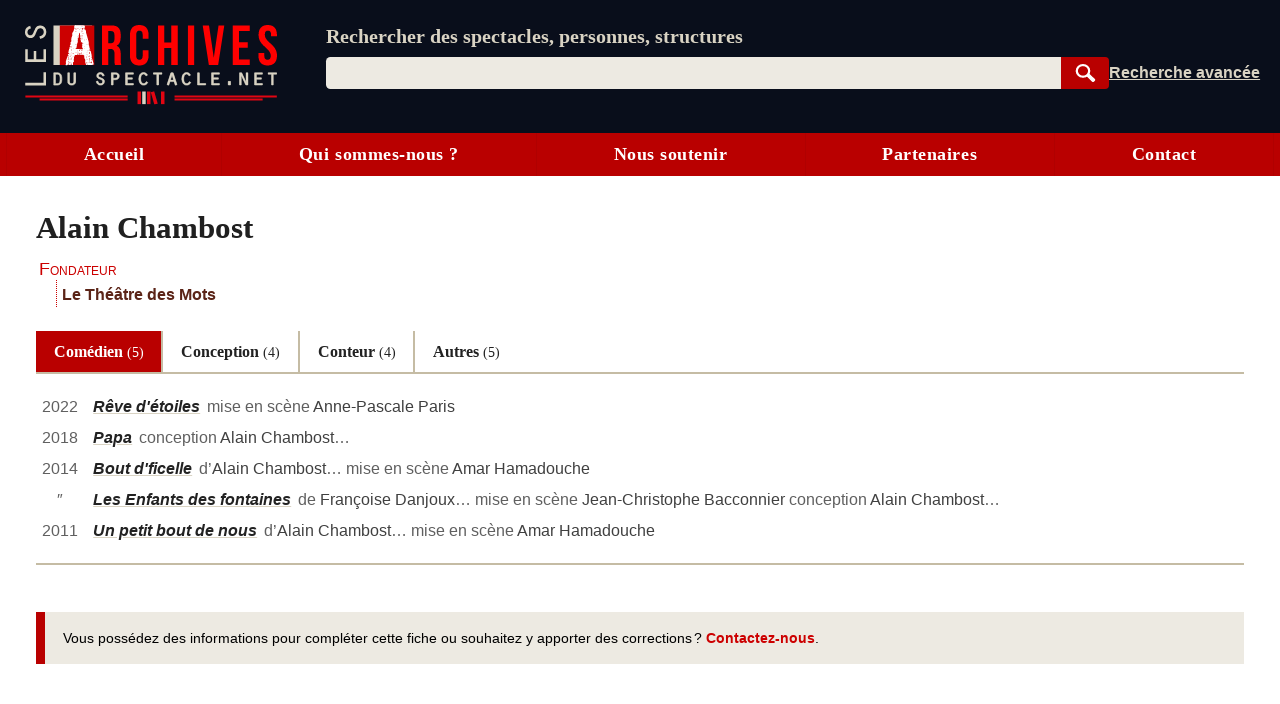

--- FILE ---
content_type: image/svg+xml
request_url: https://lesarchivesduspectacle.net/img/dist/logo_lads.svg
body_size: 5689
content:
<svg width="251.521" height="80.27" viewBox="0 0 201.21701 64.215999" xmlns:xlink="http://www.w3.org/1999/xlink" xmlns="http://www.w3.org/2000/svg"><defs><symbol id="a" overflow="visible"><path d="M 17.296875,0 C 16.796875,-1.1875 16.75,-2.328125 16.75,-3.875 l 0,-4.9375 c 0,-3.328125 -0.8125,-5.75 -3.296875,-6.796875 2.21875,-1.046875 3.25,-3.1875 3.25,-6.484375 l 0,-2.5 c 0,-4.9375 -2.21875,-7.359375 -7.375,-7.359375 l -7.515625,0 0,31.953125 4.984375,0 0,-13 1.71875,0 c 2.265625,0 3.25,1.09375 3.25,4.046875 l 0,5.03125 c 0,2.59375 0.1875,3.09375 0.453125,3.921875 z M 9.1875,-27.390625 c 1.765625,0 2.546875,1.015625 2.546875,3.296875 l 0,3.140625 c 0,2.5625 -1.140625,3.375 -3,3.375 l -1.9375,0 0,-9.8125 z m 0,0"/></symbol><symbol id="b" overflow="visible"><path d="m 11.546875,-11.90625 0,4.5625 c 0,2.28125 -1,3.09375 -2.578125,3.09375 -1.59375,0 -2.578125,-0.8125 -2.578125,-3.09375 l 0,-17.25 c 0,-2.28125 0.984375,-3.15625 2.578125,-3.15625 1.578125,0 2.578125,0.875 2.578125,3.15625 l 0,3.421875 4.703125,0 0,-3.109375 c 0,-5.109375 -2.53125,-8.03125 -7.421875,-8.03125 -4.890625,0 -7.421875,2.921875 -7.421875,8.03125 l 0,16.609375 c 0,5.109375 2.53125,8.03125 7.421875,8.03125 4.890625,0 7.421875,-2.921875 7.421875,-8.03125 l 0,-4.234375 z m 0,0"/></symbol><symbol id="c" overflow="visible"><path d="m 6.796875,-13.6875 5.65625,0 0,13.6875 5.078125,0 0,-31.953125 -5.078125,0 0,13.703125 -5.65625,0 0,-13.703125 -4.984375,0 L 1.8125,0 6.796875,0 z m 0,0"/></symbol><symbol id="d" overflow="visible"><path d="m 1.8125,0 4.984375,0 0,-31.953125 -4.984375,0 z m 0,0"/></symbol><symbol id="e" overflow="visible"><path d="m 5.53125,-31.953125 -5.03125,0 L 5.390625,0 12.8125,0 l 4.890625,-31.953125 -4.578125,0 -3.796875,26.0625 z m 0,0"/></symbol><symbol id="f" overflow="visible"><path d="m 6.796875,-27.390625 8.59375,0 0,-4.5625 -13.578125,0 0,31.953125 13.578125,0 0,-4.5625 -8.59375,0 0,-9.359375 6.828125,0 0,-4.5625 -6.828125,0 z m 0,0"/></symbol><symbol id="g" overflow="visible"><path d="m 1.171875,-24.28125 c 0,9.125 9.734375,10.359375 9.734375,16.9375 0,2.28125 -0.984375,3.09375 -2.578125,3.09375 C 6.75,-4.25 5.75,-5.0625 5.75,-7.34375 l 0,-2.28125 -4.703125,0 0,1.953125 c 0,5.109375 2.53125,8.03125 7.421875,8.03125 4.890625,0 7.421875,-2.921875 7.421875,-8.03125 0,-9.125 -9.734375,-10.359375 -9.734375,-16.921875 0,-2.28125 0.90625,-3.15625 2.5,-3.15625 1.578125,0 2.484375,0.875 2.484375,3.15625 l 0,1.3125 4.703125,0 0,-1 c 0,-5.109375 -2.484375,-8.03125 -7.328125,-8.03125 -4.84375,0 -7.34375,2.921875 -7.34375,8.03125 z m 0,0"/></symbol><symbol id="i" overflow="visible"><path d="m 2.421875,-9.828125 0,7.203125 c 0,1.421875 1.09375,2.796875 3.21875,2.796875 2.15625,0 3.21875,-1.4375 3.21875,-2.734375 l 0,-7.328125 -1.546875,0 0,6.734375 c 0,1.40625 -0.1875,2.046875 -1.765625,2.046875 -1.296875,0 -1.578125,-0.625 -1.578125,-2.046875 l 0,-6.734375 -1.546875,0 z m 0,0"/></symbol><symbol id="j" overflow="visible"><path d="m 2.3125,-2.78125 c 0.296875,1.75 1.59375,2.953125 3.421875,2.953125 1.796875,0 3.234375,-1.09375 3.234375,-2.953125 0,-1.015625 -0.515625,-1.84375 -1.390625,-2.328125 L 7.484375,-5.125 5.390625,-6.046875 c -0.75,-0.34375 -1.1875,-0.546875 -1.1875,-1.46875 0,-0.890625 0.671875,-1.265625 1.46875,-1.265625 1.078125,0 1.4375,0.640625 1.671875,1.671875 L 8.8125,-7.53125 C 8.421875,-9.0625 7.328125,-10.0625 5.703125,-10.0625 c -1.546875,0 -3.03125,0.984375 -3.03125,2.640625 0,1.84375 1.5,2.25 2.921875,2.859375 0.96875,0.390625 1.828125,0.65625 1.828125,1.859375 0,1.09375 -0.65625,1.59375 -1.6875,1.59375 -1.3125,0 -1.765625,-0.828125 -2.03125,-2.125 z m 0,0"/></symbol><symbol id="k" overflow="visible"><path d="m 4.296875,-4.203125 2.109375,0 c 1.375,0 2.96875,-0.890625 2.96875,-2.953125 0,-1.4375 -1.015625,-2.734375 -3.28125,-2.734375 l -3.203125,0 0,9.890625 1.546875,0 0,-4.203125 z M 4.4375,-5.375 l 0,-3.296875 1.59375,0 c 1.03125,0 1.75,0.265625 1.75,1.609375 0,1.125 -0.5,1.625 -1.75,1.625 l -1.59375,0 z m 0,0"/></symbol><symbol id="l" overflow="visible"><path d="m 2.953125,0 6.234375,0 0,-1.21875 -4.84375,0 0,-3.390625 4,0 0,-1.21875 -4,0 0,-2.84375 4.84375,0 0,-1.21875 -6.390625,0 0,9.890625 z m 0,0"/></symbol><symbol id="m" overflow="visible"><path d="m 8,-2.671875 c -0.578125,0.890625 -1.046875,1.5625 -2.1875,1.5625 -2,0 -2.21875,-2.3125 -2.21875,-3.828125 0,-1.515625 0.265625,-3.84375 2.21875,-3.84375 0.953125,0 1.40625,0.703125 1.875,1.5625 L 9,-7.890625 C 8.296875,-9.25 7.3125,-10.0625 5.796875,-10.0625 4.203125,-10.0625 2,-8.828125 2,-4.921875 2,-2.5 3.046875,0.171875 5.90625,0.171875 c 1.515625,0 2.546875,-0.8125 3.359375,-2.109375 l -1.1875,-0.828125 z m 0,0"/></symbol><symbol id="n" overflow="visible"><path d="m 5.03125,0 1.390625,0 0,-8.671875 2.65625,0 0,-1.21875 -6.890625,0 0,1.21875 2.703125,0 0,8.671875 z m 0,0"/></symbol><symbol id="o" overflow="visible"><path d="m 7.234375,-2.703125 0.9375,3 L 9.65625,-0.25 6.5625,-9.890625 l -1.875,0 -3.109375,9.625 1.5,0.5625 0.9375,-2.96875 3.234375,0 z m -0.203125,-1.1875 -2.625,0 1.359375,-4.46875 -0.28125,0 1.375,4.46875 z m 0,0"/></symbol><symbol id="p" overflow="visible"><path d="m 3.203125,0 6.515625,0 0,-1.21875 -5.125,0 0,-8.671875 -1.546875,0 0,9.890625 z m 0,0"/></symbol><symbol id="q" overflow="visible"><path d="m 4.78125,0 1.859375,0 0,-2.875 -2.015625,0 0,2.875 z m 0,0"/></symbol><symbol id="r" overflow="visible"><path d="m 2.375,0 1.390625,0 0,-5.703125 L 3.640625,-8.25 3.5,-8.125 7.21875,0 l 1.828125,0 0,-9.890625 -1.546875,0 0,5.734375 0.109375,2.546875 0.15625,-0.15625 -3.71875,-8.125 -1.828125,0 0,9.890625 z m 0,0"/></symbol><symbol id="s" overflow="visible"><path d="m 0,-5.34375 0,-10.734375 -1.890625,0 0,8.59375 -14.5,0 0,2.203125 16.390625,0 z m 0,0"/></symbol><symbol id="t" overflow="visible"><path d="m 0,-4.9375 0,-10.25 -1.890625,0 0,8.109375 -5.8125,0 0,-6.703125 -1.890625,0 0,6.703125 -4.90625,0 0,-8.109375 -1.890625,0 0,10.3125 L 0,-4.875 z m 0,0"/></symbol><symbol id="u" overflow="visible"><path d="m -4.59375,-4.0625 c 2.921875,-0.5 4.875,-2.484375 4.875,-5.53125 0,-3.015625 -1.765625,-5.21875 -4.875,-5.21875 -1.703125,0 -3.015625,0.78125 -3.828125,2.265625 l 0,0.03125 -1.546875,3.484375 c -0.5625,1.265625 -1.015625,2.171875 -2.546875,2.171875 -1.484375,0 -2.171875,-1.28125 -2.171875,-2.640625 0,-1.796875 1.125,-2.578125 2.765625,-2.953125 l -0.625,-2.109375 c -2.546875,0.65625 -4.125,2.296875 -4.125,5.03125 0,2.578125 1.546875,4.875 4.3125,4.875 3.078125,0 3.703125,-2.328125 4.71875,-4.71875 0.65625,-1.609375 1.15625,-3.234375 3.171875,-3.234375 1.828125,0 2.765625,1.28125 2.765625,3.015625 0,2.203125 -1.46875,3.140625 -3.484375,3.5625 l 0.625,1.96875 z m 0,0"/></symbol><symbol id="v" overflow="visible"><path d="m 2.390625,-9.03125 0,0.421875 0.40625,0 0,-0.421875 z M 1.9375,-10.75 l 0,0.421875 0.859375,0 0,-0.421875 z m 0.453125,-0.65625 0,0.4375 0.40625,-0.21875 0,-0.4375 z m -0.453125,-1.296875 0.21875,0.65625 0.640625,-0.21875 0,-0.4375 z m 0.453125,5.609375 0,0.625 L 3.25,-6.875 2.796875,-7.3125 z m 0.40625,-4.734375 0,0.203125 0.453125,0 0,-0.203125 z m -0.40625,3.65625 0.40625,0.4375 0.671875,0 L 3.25,-8.171875 z M 3.46875,-10.75 l 0,0.203125 0.1875,0 0,-0.203125 z m 0.1875,0.203125 0,0.4375 0.21875,0 0,-0.4375 z M 3.46875,-15.5 l 0,0.859375 0.40625,0 L 3.65625,-15.5 z m 0.1875,-4.71875 0,0.421875 0.21875,0 0,-0.421875 z m 0,12.265625 0,0.21875 0.453125,0 0,-0.21875 z m -0.1875,-5.390625 0,0.453125 0.640625,0 0,-0.453125 z m 0.40625,-0.859375 0,0.421875 0.453125,-0.1875 0,-0.234375 z m 0.453125,6.25 0.21875,0.421875 0.203125,0 0,-0.421875 z m 0.21875,-4.53125 0,0.4375 0.203125,0 0,-0.4375 z m -0.21875,-2.78125 0.21875,0.4375 0.203125,0 0,-0.4375 z m 0.21875,-1.296875 0,0.4375 0.203125,0 0,-0.4375 z m -0.21875,5.375 0.21875,0.640625 0.421875,0 0,-1.078125 z M 4.75,-14.203125 l 0,0.421875 0.21875,0 0,-0.421875 z M 4.546875,-18.5 l 0,1.078125 0.421875,-0.640625 0,-0.4375 z M 4.75,-20.65625 4.75,-20 l 0.21875,0 0,-0.65625 z m -0.421875,-0.640625 0,0.640625 0.640625,-0.21875 0,-0.421875 z m 1.296875,8.59375 0,0.4375 0.203125,0 0,-0.4375 z m 0,-2.796875 0,0.453125 0.203125,0 0,-0.453125 z m 0.640625,2.15625 0,0.453125 0.21875,0 0,-0.453125 z m 0,-6.234375 0,0.4375 0.21875,0 0,-0.4375 z m 0,-6.015625 0,0.4375 0.21875,0 0,-0.4375 z m 0,10.09375 0,0.453125 0.421875,0 0,-0.453125 z m 1.296875,-19.984375 0,0.40625 0.421875,0 0,-0.40625 z m 0.640625,0 0,0.1875 0.21875,0 0,-0.1875 z m 0.21875,18.921875 0,0.4375 0.234375,0 0,-0.4375 z m 0,-6.25 0,0.65625 0.234375,0 0,-0.65625 z m -0.21875,-10.515625 0,0.40625 0.453125,0 0,-0.40625 z m 0.21875,-1.53125 0,0.453125 0.234375,0 0,-0.453125 z m 0,-1.0625 0,0.4375 0.234375,0 0,-0.4375 z m 0.234375,12.25 0,0.4375 0.1875,0 0,-0.4375 z M 9.734375,-15.5 l 0,0.859375 0.421875,0 L 9.921875,-15.5 z m 0.1875,-1.703125 0,0.40625 0.234375,0 0,-0.40625 z m 0,-0.859375 0,0.421875 0.234375,0 0,-0.421875 z m 0,-10.984375 0,0.65625 0.234375,0 0,-0.65625 z m 0,12.484375 0,0.4375 0.453125,0 0,-0.4375 z m -0.1875,-19.140625 0,0.40625 0.640625,0 0,-0.625 z M 10.59375,-15.5 l 0,0.453125 0.1875,0 0,-0.453125 z m 0.421875,-2.5625 0,0.421875 0.65625,0 -0.21875,-0.640625 z m 0.4375,-16.796875 0,0.453125 0.21875,0 0,-0.453125 z m -0.4375,19.59375 0,0.625 1.078125,-0.40625 0,-0.453125 z m 0.859375,-20.4375 0,0.21875 0.4375,0 0,-0.21875 z M 12.953125,-15.5 l 0,0.453125 0.4375,0 0,-0.453125 z m 0,-1.0625 0,0.4375 0.4375,0 0,-0.4375 z m 0,-1.5 0,0.421875 0.65625,0 0,-0.859375 z m 0.21875,-9.6875 0,1.078125 0.4375,-0.453125 0,-0.625 z m 0,-1.078125 0,0.4375 0.4375,0 0,-0.4375 z m 0,-1.296875 0,0.875 0.4375,0 0,-1.078125 z m 0,-3.875 0,1.515625 0.4375,-0.21875 0,-1.296875 z m 0,-3.640625 0,0.40625 0.4375,0 0,-0.625 z m -4.96875,18.0625 0,0.4375 4.96875,0.421875 0.859375,-0.203125 c 0.144531,-0.144531 -0.07031,-0.648437 -0.640625,-1.515625 l 0.21875,-2.15625 -0.4375,-0.40625 0.4375,-0.234375 c 0.101563,-0.21875 0.15625,-0.40625 0.15625,-0.5625 0,-0.488281 -0.484375,-0.734375 -1.453125,-0.734375 l 0.21875,-0.21875 -0.4375,-2.375 0.21875,-0.1875 0,-0.65625 -0.4375,0 0.21875,-1.71875 c -0.3125,-0.40625 -0.46875,-0.953125 -0.46875,-1.640625 l 0,-0.390625 c 0,-0.164062 0.01563,-0.28125 0.04687,-0.34375 l -0.65625,0.21875 -0.421875,3.875 -0.671875,0 0,0.65625 0.453125,0 c -0.335938,0.429688 -0.5,0.90625 -0.5,1.4375 0,0.261719 0.015625,0.484375 0.046875,0.671875 0.039063,0.1875 0.117187,0.414063 0.234375,0.671875 l -0.421875,0.234375 -0.890625,4.5 z m 5.625,-4.09375 0,0.4375 0.421875,0 0,-0.4375 z m 0.203125,-7.953125 0,0.421875 0.21875,0 0,-0.421875 z m -0.859375,-4.078125 0.21875,1.296875 0.4375,0 -0.21875,-0.890625 0.859375,0.21875 c -0.148438,0 -0.21875,-0.101563 -0.21875,-0.3125 0,-0.195313 0.07031,-0.515625 0.21875,-0.953125 -0.230469,0.4375 -0.605469,0.65625 -1.125,0.65625 l -0.390625,-0.01563 z m 1.53125,20.4375 0,0.4375 0.1875,0 0,-0.4375 z m 0,-22.8125 0,0.4375 0.40625,0 0,-0.4375 z m 0.40625,16.78125 0,0.421875 0.21875,0 0,-0.421875 z m -0.21875,-14.625 0.4375,1.296875 0.234375,0 -0.234375,-1.296875 z m 0.671875,16.34375 0,0.4375 0.21875,0 0,-0.4375 z m -0.234375,-6.875 0,0.40625 0.453125,0 0,-0.40625 z m 1.3125,14.625 0,0.203125 0.21875,0 0,-0.203125 z m 0.40625,0.859375 0,0.421875 0.234375,0 0,-0.421875 z m -0.1875,-1.078125 0,0.21875 0.421875,0 0,-0.21875 z m 0,-0.65625 0,0.21875 0.421875,0 0,-0.40625 z m 0.1875,-14.421875 0,0.671875 0.234375,0 0,-0.671875 z m -0.40625,18.953125 0.21875,0.640625 0.640625,0 0,-0.640625 z m 0.640625,-5.796875 0,0.1875 0.21875,0 0,-0.1875 z m -0.234375,-1.078125 0,0.40625 0.453125,0 0,-0.40625 z m 0,-1.515625 0,0.21875 0.453125,0 0,-0.453125 z m 0.234375,-1.71875 0,0.421875 0.21875,0 0,-0.421875 z m -0.234375,-4.3125 0,0.4375 0.453125,0 0,-0.4375 z m 0.671875,11.84375 0.21875,0.421875 0.203125,0 0,-0.421875 z m 0.859375,2.578125 0,0.4375 0.21875,0 0,-0.4375 z m 0,-9.890625 0,0.421875 0.21875,0 0,-0.421875 z m 0,4.71875 0,0.453125 0.421875,0 -0.203125,-0.453125 z M 19,-8.171875 l 0,0.4375 0.4375,-0.21875 0,-0.21875 z m 0,-1.71875 0,0.203125 0.4375,0 0,-0.421875 z m 0,-6.671875 0.21875,0.84375 0.21875,0 0,-0.84375 z m 0.4375,7.3125 0,0.4375 0.21875,0 0,-0.4375 z m -0.21875,-1.5 0,0.421875 0.4375,0 0,-0.421875 z M 19,-11.828125 l 0.4375,0.640625 0.21875,0 0,-0.640625 z m 0.21875,-1.734375 0,0.671875 0.4375,0 0,-0.671875 z m 0,-1.9375 0,0.453125 0.4375,0 0,-0.453125 z m 0.4375,7.328125 0,0.640625 0.421875,-0.203125 0,-0.4375 z m 1.5,0.640625 0,0.4375 0.21875,0 0,-0.4375 z m -0.859375,-0.640625 0,0.4375 1.078125,0 0,-0.65625 z M 21.15625,-9.25 l 0,0.640625 0.21875,0 0,-0.640625 z m -0.1875,-1.71875 0.1875,1.078125 0.21875,0 0,-1.078125 z m -18.578125,-4.078125 0.625,0.21875 0,-0.671875 -0.625,-0.21875 0.625,-3.203125 0.453125,-0.65625 C 3.320312,-19.710938 3.25,-19.867188 3.25,-20.046875 c 0,-0.08203 0.070312,-0.285156 0.21875,-0.609375 l 0.640625,-0.640625 -0.453125,-0.21875 C 3.800781,-22.503906 4.238281,-23 4.96875,-23 4.394531,-22.875 4.109375,-23.304688 4.109375,-24.296875 L 4.96875,-25.375 C 4.832031,-25.45703 4.765625,-25.742188 4.765625,-26.234375 L 4.8125,-27.09375 4.96875,-28.390625 C 5.40625,-28.679688 5.625,-29.832031 5.625,-31.84375 l 1.0625,-1.9375 0.4375,-1.703125 0,-1.9375 0.640625,-0.875 c 1.082031,0.148437 2.238281,0.21875 3.46875,0.21875 1.125,0 2.414063,-0.07031 3.875,-0.21875 l 0.671875,1.0625 c -0.148438,0.15625 -0.21875,0.429687 -0.21875,0.8125 0,0.335937 0.07031,0.855469 0.21875,1.5625 0.5,0.605469 0.75,1.117187 0.75,1.53125 0,0.148437 -0.03906,0.28125 -0.109375,0.40625 l 2.375,8.625 0,2.140625 c 0.3125,0.59375 0.46875,1.167969 0.46875,1.71875 l 0,0.3125 -0.04687,0.328125 0.859375,1.078125 -0.859375,0.21875 0,0.640625 1.078125,0.4375 0.59375,2.6875 0.140625,0.953125 0.04687,0.78125 c 0,0.367188 -0.03906,0.609375 -0.109375,0.734375 0.75,1.617187 1.320312,3.484375 1.71875,5.609375 l -1.53125,0.640625 -3.875,-0.21875 -0.640625,0.21875 -0.859375,-2.59375 c 0.125,-0.1875 0.1875,-0.46875 0.1875,-0.84375 l -0.01563,-0.578125 c 0,-0.144531 -0.05859,-0.382812 -0.171875,-0.71875 -0.449219,-0.144531 -0.671875,-1.15625 -0.671875,-3.03125 l -1.5,-0.640625 -5.84375,0.21875 -0.640625,1.3125 -0.4375,2.78125 c 0.144531,0.398437 0.21875,0.726563 0.21875,0.984375 0,0.523438 -0.289062,0.839844 -0.859375,0.953125 0.144531,0.085937 0.21875,0.296875 0.21875,0.640625 0,0.292969 -0.074219,0.796875 -0.21875,1.515625 L 4.75,-6.234375 C 4.894531,-6.367188 4.96875,-6.523438 4.96875,-6.703125 4.96875,-6.785156 4.894531,-6.988281 4.75,-7.3125 L 4.328125,-7.09375 4.546875,-6.234375 3.46875,-6.015625 1.9375,-6.46875 c -0.179688,0.449219 -0.46875,0.671875 -0.875,0.671875 -0.167969,0 -0.449219,-0.070313 -0.84375,-0.21875 l 0.421875,-1.71875 C 0.503906,-7.898438 0.4375,-8.132812 0.4375,-8.4375 l 0.03125,-0.546875 c 0,-0.125 0.054688,-0.359375 0.171875,-0.703125 L 1.9375,-13.5625 3.015625,-13.96875 1.9375,-14.421875 z m 0,0"/></symbol></defs><g fill="red" transform="translate(-19.041 -29.233)"><use x="78.733" y="61.542" width="243.137" height="116.471" xlink:href="#a"/><use x="101.46" y="61.542" width="243.137" height="116.471" xlink:href="#b"/><use x="123.463" y="61.542" width="243.137" height="116.471" xlink:href="#c"/><use x="147.323" y="61.542" width="243.137" height="116.471" xlink:href="#d"/><use x="160.452" y="61.542" width="243.137" height="116.471" xlink:href="#e"/><use x="183.179" y="61.542" width="243.137" height="116.471" xlink:href="#f"/><use x="204.367" y="61.542" width="243.137" height="116.471" xlink:href="#g"/></g><g fill="#d9d3c3" transform="translate(-19.041 -29.233)"><use x="39.218" y="77.579" width="243.137" height="116.471" xlink:href="#h"/><use x="50.666" y="77.579" width="243.137" height="116.471" xlink:href="#i"/><use x="62.114" y="77.579" width="243.137" height="116.471" xlink:href="#h"/><use x="73.561" y="77.579" width="243.137" height="116.471" xlink:href="#j"/><use x="85.009" y="77.579" width="243.137" height="116.471" xlink:href="#k"/><use x="96.457" y="77.579" width="243.137" height="116.471" xlink:href="#l"/><use x="107.905" y="77.579" width="243.137" height="116.471" xlink:href="#m"/><use x="119.353" y="77.579" width="243.137" height="116.471" xlink:href="#n"/><use x="130.801" y="77.579" width="243.137" height="116.471" xlink:href="#o"/><use x="142.249" y="77.579" width="243.137" height="116.471" xlink:href="#m"/><use x="153.696" y="77.579" width="243.137" height="116.471" xlink:href="#p"/><use x="165.144" y="77.579" width="243.137" height="116.471" xlink:href="#l"/></g><path d="m -0.00191875,3.4375e-4 0,-7.19921875 c 0,-1.429688 0.94140575,-2.765625 3.06640575,-2.765625 2.160157,0 3.082032,1.390625 3.082032,2.691406 l 0,7.27343775 -1.257813,0 0,-6.67578175 c 0,-1.40625 -0.339844,-2.105468 -1.917969,-2.105468 -1.296875,0 -1.710937,0.679687 -1.710937,2.105468 l 0,6.67578175 z m 0,0" transform="matrix(1 0 0 -1 34.2 38.552)" fill="none" stroke="#d9d3c3" stroke-width=".5" stroke-miterlimit="10"/><path d="M 3.75e-5,-6.375e-4 C 0.300819,-1.746731 1.44535,-2.9147 3.269569,-2.9147 c 1.804687,0 3.101562,1.054687 3.101562,2.9140625 0,1.0156245 -0.46875,1.8046875 -1.351562,2.2929685 L 2.933631,3.214206 C 2.179725,3.55405 1.617225,3.815769 1.617225,4.737644 c 0,0.882812 0.789063,1.296875 1.597656,1.296875 1.070313,0 1.578125,-0.675782 1.804688,-1.636719 L 6.222694,4.757175 C 5.828163,6.276706 4.867225,7.218112 3.230506,7.218112 c -1.539062,0 -2.875,-0.921875 -2.875,-2.574218 0,-1.84375 1.355469,-2.21875 2.785157,-2.820313 C 4.097694,1.42905 5.113319,1.128269 5.113319,-0.0748563 5.113319,-1.1647 4.304725,-1.7272 3.269569,-1.7272 c -1.316406,0 -1.898438,0.882812 -2.140625,2.085937 z m 0,0" transform="matrix(1 0 0 -1 56.982 45.602)" fill="none" stroke="#d9d3c3" stroke-width=".5" stroke-miterlimit="10"/><path d="m -0.001,0.0013125 2.105469,0 c 1.375,0 2.839843,0.8437495 2.839843,2.9101565 0,1.429687 -0.882812,2.671875 -3.160156,2.671875 l -3.042969,0 0,-9.792969 1.257813,0 z m 0,1.1249995 0,3.328125 1.730469,0 c 1.035156,0 1.898437,-0.300781 1.898437,-1.636718 0,-1.125 -0.65625,-1.691407 -1.898437,-1.691407 z m 0,0" transform="matrix(1 0 0 -1 70.272 44.135)" fill="none" stroke="#d9d3c3" stroke-width=".5" stroke-miterlimit="10"/><path d="m -9.5e-4,0.001275 6.109375,0 0,1.125 -4.847656,0 0,3.480469 4.003906,0 0,1.125 -4.003906,0 0,2.933594 4.847656,0 0,1.128906 -6.109375,0 z m 0,0" transform="matrix(1 0 0 -1 80.366 48.346)" fill="none" stroke="#d9d3c3" stroke-width=".5" stroke-miterlimit="10"/><path d="M -9.625e-4,0.001225 C -0.582994,-0.881587 -1.165025,-1.580806 -2.313462,-1.580806 c -1.992188,0 -2.347657,2.371094 -2.347657,3.894531 0,1.503906 0.394532,3.871094 2.347657,3.871094 0.960937,0 1.523437,-0.695313 1.9375,-1.484375 l 1.148437,0.582031 c -0.6992187,1.296875 -1.582031,2.085938 -3.101562,2.085938 -1.582032,0 -3.648438,-1.164063 -3.648438,-5.074219 0,-2.425781 0.902344,-5.058594 3.757813,-5.058594 1.523437,0 2.464843,0.808594 3.253906,2.050781 z m 0,0" transform="matrix(1 0 0 -1 96.983 45.752)" fill="none" stroke="#d9d3c3" stroke-width=".5" stroke-miterlimit="10"/><path d="m 0.001025,0.001275 1.257812,0 0,8.664063 2.648438,0 0,1.128906 -6.613281,0 0,-1.128906 2.707031,0 z m 0,0" transform="matrix(1 0 0 -1 105.349 48.346)" fill="none" stroke="#d9d3c3" stroke-width=".5" stroke-miterlimit="10"/><path d="m 0.001,3.4375e-4 0.902344,-2.91406275 1.238281,0.453125 -3.082031,9.585938 -1.617188,0 -3.082031,-9.585938 1.242188,-0.453125 0.917968,2.91406275 z M -0.358375,1.12925 l -2.78125,0 1.390625,4.527344 z m 0,0" transform="matrix(1 0 0 -1 119.145 45.677)" fill="none" stroke="#d9d3c3" stroke-width=".5" stroke-miterlimit="10"/><path d="M -0.0010125,0.001225 C -0.583044,-0.881587 -1.165075,-1.580806 -2.313513,-1.580806 c -1.992187,0 -2.347656,2.371094 -2.347656,3.894531 0,1.503906 0.394531,3.871094 2.347656,3.871094 0.960938,0 1.523438,-0.695313 1.9375,-1.484375 l 1.148438,0.582031 c -0.6992188,1.296875 -1.582031,2.085938 -3.101563,2.085938 -1.582031,0 -3.648437,-1.164063 -3.648437,-5.074219 0,-2.425781 0.902344,-5.058594 3.757812,-5.058594 1.523438,0 2.464844,0.808594 3.253907,2.050781 z m 0,0" transform="matrix(1 0 0 -1 131.327 45.752)" fill="none" stroke="#d9d3c3" stroke-width=".5" stroke-miterlimit="10"/><path d="m 0.001025,0.001275 6.390625,0 0,1.125 -5.132813,0 0,8.667969 -1.257812,0 z m 0,0" transform="matrix(1 0 0 -1 137.849 48.346)" fill="none" stroke="#d9d3c3" stroke-width=".5" stroke-miterlimit="10"/><path d="m 9.5e-4,0.001275 6.109375,0 0,1.125 -4.851563,0 0,3.480469 4.003907,0 0,1.125 -4.003907,0 0,2.933594 4.851563,0 0,1.128906 -6.109375,0 z m 0,0" transform="matrix(1 0 0 -1 149.052 48.346)" fill="none" stroke="#d9d3c3" stroke-width=".5" stroke-miterlimit="10"/><g fill="#d9d3c3" transform="translate(-19.041 -29.233)"><use x="176.59" y="77.579" width="243.137" height="116.471" xlink:href="#q"/><use x="188.038" y="77.579" width="243.137" height="116.471" xlink:href="#r"/><use x="199.486" y="77.579" width="243.137" height="116.471" xlink:href="#l"/><use x="210.933" y="77.579" width="243.137" height="116.471" xlink:href="#n"/></g><path d="m -0.00101875,0.001275 1.73046875,0 0,2.78125 -1.73046875,0 z m 0,0" transform="matrix(1 0 0 -1 162.323 48.346)" fill="none" stroke="#d9d3c3" stroke-width=".5" stroke-miterlimit="10"/><path d="m 9.5e-4,0.001275 1.257812,0 0,5.65625 -0.113281,2.558594 0.039063,0.035156 3.796875,-8.25 1.5625,0 0,9.792969 -1.261719,0 0,-5.675781 L 5.395481,1.5794 5.356419,1.540338 1.559544,9.794244 l -1.558594,0 z m 0,0" transform="matrix(1 0 0 -1 171.364 48.346)" fill="none" stroke="#d9d3c3" stroke-width=".5" stroke-miterlimit="10"/><path d="m 0.001,0.001275 6.109375,0 0,1.125 -4.851562,0 0,3.480469 4.003906,0 0,1.125 -4.003906,0 0,2.933594 4.851562,0 0,1.128906 -6.109375,0 z m 0,0" transform="matrix(1 0 0 -1 183.395 48.346)" fill="none" stroke="#d9d3c3" stroke-width=".5" stroke-miterlimit="10"/><path d="m -0.00195,0.001275 1.261719,0 0,8.664063 2.648437,0 0,1.128906 -6.613281,0 0,-1.128906 2.703125,0 z m 0,0" transform="matrix(1 0 0 -1 196.93 48.346)" fill="none" stroke="#d9d3c3" stroke-width=".5" stroke-miterlimit="10"/><path d="m -0.0019375,-6.5e-4 -70.3398435,0" transform="matrix(1 0 0 -1 189.75 60.047)" fill="none" stroke="#e20512" stroke-width="1.6" stroke-miterlimit="10"/><path d="m -0.001025,3e-4 -81.660156,0" transform="matrix(1 0 0 -1 201.07 57.642)" fill="none" stroke="#e20512" stroke-width="1.6" stroke-miterlimit="10"/><g fill="#d9d3c3" transform="translate(-19.041 -29.233)"><use x="35.713" y="83.408" width="243.137" height="116.471" xlink:href="#s"/><use x="35.713" y="63.935" width="243.137" height="116.471" xlink:href="#t"/><use x="35.713" y="44.463" width="243.137" height="116.471" xlink:href="#u"/></g><path d="m 111.6875,93.261719 -2.79687,0 0,-10.335938 2.79687,0 z m 0,0" fill="#e20512" transform="translate(-19.041 -29.233)"/><path d="m 115.42578,93.261719 -2.80078,0 0,-10.335938 2.80078,0 z m 0,0" fill="#d9d3c3" transform="translate(-19.041 -29.233)"/><path d="M119.16016 93.261719l-2.79688 0 0-10.335938 2.79688 0zm0 0M125.01172 92.683594l-2.69141.765625-2.82812-9.941407 2.6914-.765624zm0 0M130.375 93.261719l-2.80078 0 0-10.335938 2.80078 0zm0 0" fill="#e20512" transform="translate(-19.041 -29.233)"/><path d="m 72.648438,61.515625 -30.871094,0 0,-31.957031 30.871094,0 z m 0,0" fill="#d9d3c3" transform="translate(-19.041 -29.233)"/><path d="m 74.367188,61.511719 -27.539063,0 0,-31.941407 27.539063,0 z m 0,0" fill="#c00" transform="translate(-19.041 -29.233)"/><use x="51.209" y="67.6" width="243.137" height="116.471" xlink:href="#v" fill="#fff" transform="translate(-19.041 -29.233)"/><path d="m -0.001,-0.00161875 1.355469,0 c 1.679687,0 2.425781,0.95703075 2.425781,3.82031275 0,3.054687 -0.878906,3.839843 -2.464844,3.839843 l -1.316406,0 z m -1.277344,0 0,7.66015575 -0.00781,1.144532 2.296875,0 c 2.828125,0 4.105469,-1.164063 4.105469,-4.851563 0,-3.113281 -0.53125,-5.097656 -4.105469,-5.097656 l -2.289063,-0.00391 z m 0,0" transform="matrix(1 0 0 -1 24.272 47.34)" fill="#d9d3c3" stroke="#d9d3c3" stroke-width=".5" stroke-miterlimit="10"/><path d="m -2.5e-5,-6.5e-4 70.34375,0" transform="matrix(1 0 0 -1 11.63 60.047)" fill="none" stroke="#e20512" stroke-width="1.6" stroke-miterlimit="10"/><path d="m -3.75e-5,3e-4 81.6640625,0" transform="matrix(1 0 0 -1 .31 57.642)" fill="none" stroke="#e20512" stroke-width="1.6" stroke-miterlimit="10"/></svg>